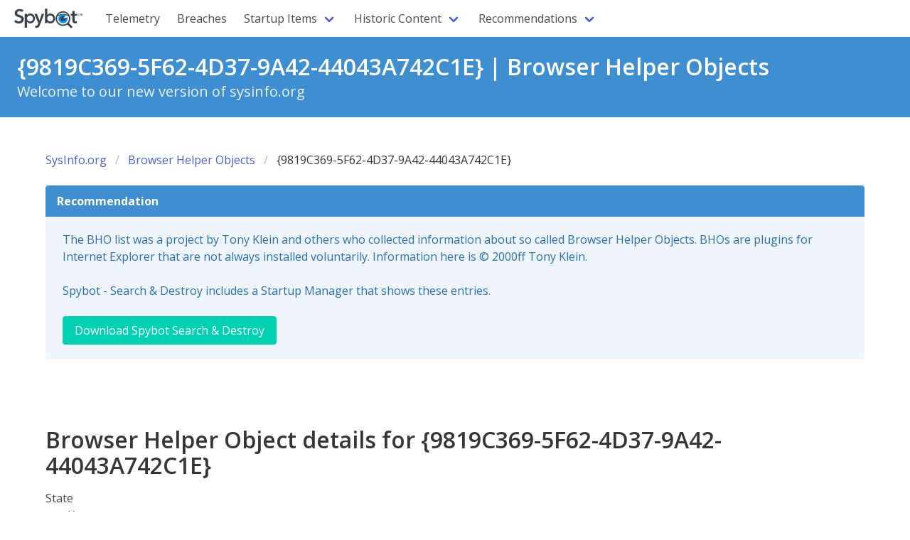

--- FILE ---
content_type: text/html
request_url: https://sysinfo.org/bholist/9819C369-5F62-4D37-9A42-44043A742C1E.html
body_size: 2500
content:
<!DOCTYPE html>
<html>
    <head>
        <meta charset="utf-8">
<meta name="viewport" content="width=device-width, initial-scale=1">
<title>sysinfo.org by Safer-Networking Ltd.</title>
<link rel="stylesheet" href="/css/bulma/bulma.min.css">
<link rel="preload" href="/fonts/memvYaGs126MiZpBA-UvWbX2vVnXBbObj2OVTS-mu0SC55I.woff2" 
      as="font" type="font/woff2" crossorigin>
<link rel="preload" href="/fonts/memtYaGs126MiZpBA-UFUIcVXSCEkx2cmqvXlWqWuU6FxZCJgg.woff2" 
      as="font" type="font/woff2" crossorigin>
<script src="/js/menu.js"></script> 
<style>
@font-face {
    font-family: 'Open Sans';
    font-style: normal;
    font-weight: 300 800;
    font-stretch: 100%;
    font-display: swap;
    src: url(/fonts/memvYaGs126MiZpBA-UvWbX2vVnXBbObj2OVTS-mu0SC55I.woff2) format('woff2');
    unicode-range: U+0000-00FF, U+0131, U+0152-0153, U+02BB-02BC, U+02C6, U+02DA, U+02DC, U+0304, U+0308, U+0329, 
                U+2000-206F, U+2074, U+20AC, U+2122, U+2191, U+2193, U+2212, U+2215, U+FEFF, U+FFFD;
}
@font-face {
    font-family: 'Open Sans';
    font-style: italic;
    font-weight: 300 800;
    font-stretch: 100%;
    font-display: swap;
    src: url(/fonts/memtYaGs126MiZpBA-UFUIcVXSCEkx2cmqvXlWqWuU6FxZCJgg.woff2) format('woff2');
    unicode-range: U+0000-00FF, U+0131, U+0152-0153, U+02BB-02BC, U+02C6, U+02DA, U+02DC, U+0304, U+0308, U+0329, 
                   U+2000-206F, U+2074, U+20AC, U+2122, U+2191, U+2193, U+2212, U+2215, U+FEFF, U+FFFD;
  }
  body {
    font-family: 'Open Sans', sans-serif;
  }
</style>
        <!-- Matomo -->
<script>
var _paq = window._paq = window._paq || [];
/* tracker methods like "setCustomDimension" should be called before "trackPageView" */
_paq.push(['trackPageView']);
_paq.push(['enableLinkTracking']);
(function() {
    var u="https://matomo.spybot.org/";
    _paq.push(['setTrackerUrl', u+'matomo.php']);
    _paq.push(['setSiteId', '3']);
    var d=document, g=d.createElement('script'), s=d.getElementsByTagName('script')[0];
    g.async=true; g.src=u+'matomo.js'; s.parentNode.insertBefore(g,s);
})();
</script>
<!-- End Matomo Code -->
    </head>
    <body>
        <nav class="navbar" role="navigation" aria-label="main navigation">
<div class="navbar-brand">
  <a class="navbar-item" href="https://sysinfo.org">
    <img src="https://www.safer-networking.org/wp-content/themes/spybot3-pepi/img/spybot-blue.svg" width="112" height="28">
  </a>

  <a role="button" class="navbar-burger" aria-label="menu" aria-expanded="false" data-target="navbarBasicExample">
    <span aria-hidden="true"></span>
    <span aria-hidden="true"></span>
    <span aria-hidden="true"></span>
  </a>
</div>

<div id="navbarBasicExample" class="navbar-menu">
  <div class="navbar-start">
    <a class="navbar-item " href="/telemetry/">Telemetry</a><a class="navbar-item " href="/breaches/">Breaches</a><div class="navbar-item has-dropdown is-hoverable">
  <a class="navbar-link">
    Startup Items
  </a>
  <div class="navbar-dropdown"><a class="navbar-item " href="/lassh/bho/">Browser Helper Objects</a><a class="navbar-item " href="/lassh/dpf/">Distributed Program Files</a><a class="navbar-item " href="/lassh/lsp/">Layered Service Providers</a><a class="navbar-item " href="/lassh/tasks/">Scheduled Tasks</a><a class="navbar-item " href="/lassh/startup/">Startup Items</a><a class="navbar-item " href="/lassh/services/">System Services</a></div></div><div class="navbar-item has-dropdown is-hoverable">
  <a class="navbar-link">
    Historic Content
  </a>
  <div class="navbar-dropdown"><a class="navbar-item " href="/bholist/">Tony Klein's BHOList</a><a class="navbar-item " href="/startuplist/">Paul Collins' StartupList</a></div></div><div class="navbar-item has-dropdown is-hoverable">
  <a class="navbar-link">
    Recommendations
  </a>
  <div class="navbar-dropdown"><a class="navbar-item " href="/recommendations/spybot-search-and-destroy.html">Spybot Search &amp; Destroy</a><a class="navbar-item " href="/recommendations/spybot-anti-beacon.html">Spybot Anti-Beacon</a><a class="navbar-item " href="/recommendations/spybot-identity-monitor.html">Spybot Identity Monitor</a></div></div>

    <!--
    <div class="navbar-item has-dropdown is-hoverable">
      <a class="navbar-link">
        Recommended Software
      </a>
      <div class="navbar-dropdown">
        <a class="navbar-item">
          Spybot - Search & Destroy
        </a>
        <a class="navbar-item">
          Spybot Anti-Beacon
        </a>
        <a class="navbar-item">
          Spybot Identity Monitor
        </a>
      </div>
    </div>
  </div>
  -->

    <!--
  <div class="navbar-end">
    <div class="navbar-item">
      <div class="buttons">
        <a class="button is-primary">
          <strong>Sign up</strong>
        </a>
        <a class="button is-light">
          Log in
        </a>
      </div>
    </div>
  </div>
  -->
  </div>
</nav>
        <section class="hero is-small is-info">
            <div class="hero-body">
                <h1 class="title">
                    {9819C369-5F62-4D37-9A42-44043A742C1E} | Browser Helper Objects
                </h1>
                <p class="subtitle">
                    Welcome to our new version of sysinfo.org
                </p>
            </div>
        </section>
        <section class="section">
            <div class="container">
                <nav class="breadcrumb" aria-label="breadcrumbs">
    <ul>
        <li class=""><a  href="/">SysInfo.org</a></li><li class=""><a  href="/bholist/">Browser Helper Objects</a></li><li class="is-active"><a  aria-current="page" href="#">{9819C369-5F62-4D37-9A42-44043A742C1E}</a></li>
    </ul>
</nav>
                <article class="message is-info">
  <div class="message-header">
    <p>Recommendation</p>
  </div>
  <div class="message-body">
    <div class="block">
      The BHO list was a project by Tony Klein and others who collected information 
      about so called Browser Helper Objects. BHOs are plugins for Internet Explorer 
      that are not always installed voluntarily. Information here is &copy; 2000ff 
      Tony Klein.
    </div>
    <div class="block">
      Spybot - Search & Destroy includes a Startup Manager that shows these entries.
    </div>
    <div> 
      <a class="button is-primary" 
        href="https://www.safer-networking.org/products/spybot-professional-edition/">
        Download Spybot Search & Destroy
     </a>
    </div>
  </div>
</article>
            </div>
        </section>
        <section class="section">
            <div class="container">
            
            <div class="content">
<h1>Browser Helper Object details for {9819C369-5F62-4D37-9A42-44043A742C1E}</h1>
<dl>
    <dt>State</dt>
    <dd>X</dd>
    <dt>Class ID</dt>
    <dd>{9819C369-5F62-4D37-9A42-44043A742C1E}</dd>
    <dt>Filename(s)</dt>
    <dd>redirect.dll</dd>
    <dt>Identified As</dt>
    <dd></dd>
    <dt>More Information URL (be aware, links may be outdated)</dt>
    <dd></dd>
</dl>
</div>
            
            </div>
        </section>
        
        <footer class="footer">
<div class="content has-text-centered">
<p>
    <strong>sysinfo.org</strong> by <a href="https://www.safer-networking.org/">Safer-Networking Ltd.</a>, 
    Unit 6, Watson &amp; Johnson Centre, Mill Road, Greystones, Co. Wicklow, A63 TR24, Ireland.
</p>
<a href="https://bulma.io">
<img
src="/images/made-with-bulma.png"
alt="Made with Bulma"
width="128"
height="24">
</a>        
</div>
</footer>
    </body>
</html>